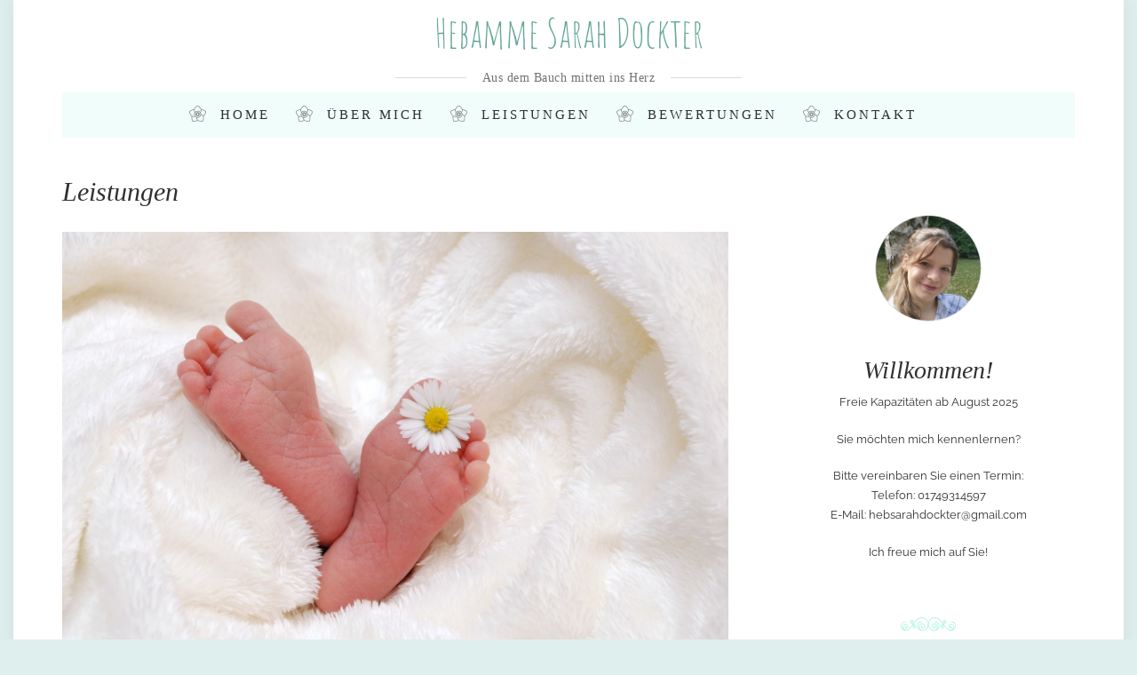

--- FILE ---
content_type: text/html; charset=UTF-8
request_url: https://www.hebamme-dockter.de/leistungen-1.html
body_size: 5641
content:
<!DOCTYPE html>
<html lang="de-DE">
<head>
    <meta charset="UTF-8">
    <meta http-equiv="x-ua-compatible" content="ie=edge">
    <title>Aus dem Bauch mitten ins Herz - Leistungen</title>
    <meta name="viewport" content="width=device-width, initial-scale=1">
    <meta name="csrf-param" content="_csrf_webkit">
<meta name="csrf-token" content="yndqv9OpytK1oam_gvIcVLdTU5012CUsXzho9_yDeGerAR3rip2yl8-T2_OzpWZ55Alq5GyITWAAXgK6stsMEQ==">
        <meta name="geo.placename" content="Diedorf">
<meta name="geo.position" content="48.3537359;10.7799701">
<meta name="ICBM" content="48.3537359, 10.7799701">
<meta name="description" content="Hebamme Sarah Dockter Aus dem Bauch mitten ins Herz">
<link name="image/x-icon" href="favicon.ico" rel="shortcut icon">
<link href="/assets/aa2c0b5f/css/common.css?v=1768476668" rel="stylesheet">
<link href="/assets/aa2c0b5f/css/webkit_images.css?v=1768476668" rel="stylesheet">
<link href="/assets/2284eb5/css/bootstrap.css?v=1768476667" rel="stylesheet">
<link href="/assets/de47798/flaticon.css?v=1768476668" rel="stylesheet">
<link href="/assets/c00a4057/css/font-awesome.css?v=1768476668" rel="stylesheet">
<link href="/assets/fb5a1fd/css/fonts.css?v=1768476668" rel="stylesheet">
<link href="/files/style.css?v=1755767907" rel="stylesheet">
<link href="/assets/9d6f3b43/googlemaps.css?v=1768476668" rel="stylesheet">
<style>
@font-face {
  font-family: 'Amatic SC';
  font-style: normal;
  font-weight: 400;
  src: local('Amatic SC Regular'), local('AmaticSC-Regular'), url(/fonts/amaticsc/AmaticSC-Regular.ttf) format('truetype');
}
.font-amaticsc {
    font-family: 'Amatic SC', cursive;
}</style></head>
<body class="theme-2">



<div id="wrapper">

    <!-- Content -->
    <div id="page-content-wrapper" class="content-wrap">

        <!-- Header -->
        <header class="cbp-af-header toggled">
            <div class="cbp-af-inner">

                <div class="navbar navbar-default" role="navigation">

                    <div class="container">
                        <!-- Brand and toggle get grouped for better mobile display -->
                        <div class="navbar-header">

                            <div>
	                            
<!-- Logo -->

    <div class="textlogo logo"><a class="font-amaticsc" href="/">Hebamme Sarah Dockter</a></div>

    <span class="small subtitle"><span class="lined">Aus dem Bauch mitten ins Herz</span></span>

                            </div>

                            <div>
                                <button type="button" class="navbar-toggle" data-toggle="collapse" data-target=".navbar-ex1-collapse">
                                    <span class="sr-only">Toggle navigation</span>
                                    <span class="icon-bar"></span>
                                    <span class="icon-bar"></span>
                                    <span class="icon-bar"></span>
                                </button>
                            </div>

                        </div>
                    </div>

                    <div class="container">
                        <div class="bordered">
                            <nav class="collapse navbar-collapse navbar-ex1-collapse m-auto">
                                <ul class="nav navbar-nav">
	                                <li role="presentation"><a href="/index.html">Home</a></li><li role="presentation"><a href="/ueber-mich.html">Über mich</a></li><li role="presentation"><a href="/leistungen-1.html">Leistungen</a></li><li role="presentation"><a href="/bewertungen.html">Bewertungen</a></li><li role="presentation"><a href="/kontakt.html">Kontakt</a></li>                                </ul>
                            </nav>
                        </div>
                        <div class="h-10 bg-white"></div>
                    </div>

                </div>

            </div>
        </header>
        <!-- / Header -->

        <div id="content">

            <section id="articles">

                <div class="container">

                                        
                    <div class="row">

                        <!--Content Column-->
                        <div class="col-md-8 pull-left">
                            <div class="row">

                                                                

<article class="col-md-12 post">

    <h1>Leistungen</h1>


<webkit-module class="WebkitGalleryimage">

    
        <div class="wk-block wk-galleryimage">
        <div class="galleryimage landscape"><img src="/files/galleryimages/062-baby.jpg?w=1000&amp;q=95&amp;t=r&amp;v=1586526822" alt=""></div>        </div>

    
</webkit-module><webkit-module class="WebkitText">

            <!-- 4513 -->
        <div class="wk-block wk-text text-element">
            <p>Meine Leistungen umfassen bisher ausschließlich die Betreuung im Wochenbett. Die Beratung und Betreuung unterliegt dabei stets den aktuellsten Erkenntnissen und Erfahrungen meines Fachgebietes. <br></p><p>Im Mittelpunkt meiner Arbeit stehen dabei stets Ihre Wünsche und Bedürfnisse! Die Fragen, die Sie beschäftigen und die Gefühle, die Sie umtreiben. Und auch wenn mal Unsicherheiten oder Ängste auftreten sollten, stehe ich Ihnen unterstützend zur Seite. <br></p><p>Bezüglich den Kosten meiner Arbeit müssen Sie sich selbst nicht sorgen. Alle Leistungen werden von den Krankenkassen übernommen. Spezielle außerordentliche Leistungen, die nicht übernommen werden, sprechen wir selbstverständlich vorher genauestens ab. <br></p><p>Sollten hinsichtlich der Leistungen Fragebedarf bestehen, einfach bei mir melden unter: <a href="https://212.webseite-hebamme.de/kontakt.html">Kontakt</a><a href="https://212.webseite-hebamme.de/kontakt.html"> <br></a></p><p><br></p>        </div>
    
</webkit-module><webkit-module class="WebkitDivider">

            <div class="wk-block wk-divider">
            <hr>        </div>
    
</webkit-module><webkit-module class="WebkitHeading">

            <div class="wk-block wk-heading">
            <!-- 4520 -->
            <h2>Wochenbettbetreuung </h2>
        </div>
    
</webkit-module><webkit-module class="WebkitText">

            <!-- 4521 -->
        <div class="wk-block wk-text text-element">
            <p>Juhuu, das Baby ist da!!! <br></p><p>Aber was nun tun? Es beginnt nun eine sensible Phase, wo neue Rollen vergeben werden und wo sehr viele Fragen auftauchen werden. Beispielsweise: wie oft muss ich mein Kind stillen? Ab wann kann ich das Kind baden? Wann kann ich mit Wochenbettgymnastik beginnen? <br></p><p>Für diese und viele weitere Fragen rund um Kind und Wochenbett bin ich da. Meine Besuche finden bei Ihnen Zuhause statt und auch abgesehen von den Besuchen bin ich jederzeit für Fragen telefonisch erreichbar. <br></p><p>In den ersten 10 Tagen nach der Geburt werde ich je nach Bedarf täglich zu Besuch erscheinen. In den nächsten 11 Wochen insgesamt bis zu 16 Mal. <br></p><p>Ab dem 4. Lebensmonat des Kindes ist das Wochenbett abgeschlossen. Aber selbst bei Einführung der Beikost stehe ich Ihnen bei Bedarf bis zum Ende des ersten Lebensjahres Ihres Kindes zur Verfügung. <br></p><p><br></p>        </div>
    
</webkit-module><webkit-module class="WebkitGalleryimage">

    
        <div class="wk-block wk-galleryimage">
        <div class="galleryimage landscape"><img src="/files/galleryimages/025-baby-eltern.jpg?w=1000&amp;q=95&amp;t=r&amp;v=1586526822" alt=""></div>        </div>

    
</webkit-module><webkit-module class="WebkitDivider">

            <div class="wk-block wk-divider">
            <hr>        </div>
    
</webkit-module><webkit-module class="WebkitHeading">

            <div class="wk-block wk-heading">
            <!-- 4524 -->
            <h2>Unterstützung mit dem Neugeborenen</h2>
        </div>
    
</webkit-module><webkit-module class="WebkitText">

            <!-- 4525 -->
        <div class="wk-block wk-text text-element">
            <p>In den ersten paar Lebenswochen Ihres Kindes unterstütze und berate ich bei folgenden Themen: <br></p><ul><li>Handling des Babys <br></li><li>Pflegeinformationen zum Thema Wickeln, Hautpflege, Baden <br></li><li>Sensibilisierung und Erkennen der Bedürfnisse des Säuglings</li><li>Kind beobachten und untersuchen (Schlaf- und Trinkverhalten, Hautfarbe, Temperatur) <br></li><li>Nabel versorgen <br></li><li>Gewichtskontrollen des Neugeborenen <br></li><li>Ernährungsberatung <br></li><li>Hilfe bei Beschwerden (Hautrötungen; Verdauungsprobleme, usw.) <br></li><li>Neugeborenen- Gelbsucht Kontrolle<br></li><li>Beobachtung der kindlichen Entwicklung</li><li>Tragetuch<br></li></ul>        </div>
    
</webkit-module><webkit-module class="WebkitDivider">

            <div class="wk-block wk-divider">
            <hr>        </div>
    
</webkit-module><webkit-module class="WebkitHeading">

            <div class="wk-block wk-heading">
            <!-- 4527 -->
            <h2>Unterstützung der Mutter im Wochenbett</h2>
        </div>
    
</webkit-module><webkit-module class="WebkitText">

            <!-- 4528 -->
        <div class="wk-block wk-text text-element">
            <p>Natürlich unterstütze und berate ich auch Sie bei folgenden Themen: <br></p><ul><li>Kontrolle Gebärmutterückbildung und Wundheilung</li><li>Dammpflege <br></li><li>Wochenbettgymnastik <br></li><li>Stillen / Abpumpen <br></li><li>Ernährung im Wochenbett <br></li></ul>        </div>
    
</webkit-module><webkit-module class="WebkitDivider">

            <div class="wk-block wk-divider">
            <hr>        </div>
    
</webkit-module><webkit-module class="WebkitHeading">

            <div class="wk-block wk-heading">
            <!-- 4530 -->
            <h2>Stillberatung und Ernährung</h2>
        </div>
    
</webkit-module><webkit-module class="WebkitText">

            <!-- 4531 -->
        <div class="wk-block wk-text text-element">
            <p>Ob nun Stillen, Abpumpen oder Zufüttern: auch hinsichtlich dieser Themen erhalten Sie eine umfassende Betreuung von mir. <br></p><ul><li>Anleitung zum Stillen (Stillpositionen, usw) <br></li><li>Beratung zum Abstillen und Ernährungsumstellung <br></li><li>Abpumpen</li><li>Beratung bei Flaschennahrung <br></li><li>Hilfe bei Stillproblemen (Entzündungen; Mastitis,usw.) <br></li><li>Beratung zur ersten Beikost innerhalb des ersten Lebensjahres <br></li></ul>        </div>
    
</webkit-module><webkit-module class="WebkitDivider">

            <div class="wk-block wk-divider">
            <hr>        </div>
    
</webkit-module><webkit-module class="WebkitHeading">

            <div class="wk-block wk-heading">
            <!-- 4533 -->
            <h2>Beratung für die Familie </h2>
        </div>
    
</webkit-module><webkit-module class="WebkitText">

            <!-- 4534 -->
        <div class="wk-block wk-text text-element">
            <p>Auch hinsichtlich der weiteren Familienplanung berate ich Sie gerne. <br></p><ul><li>Verhütungsberatung <br></li><li>Beratung zur weiteren Familienplanung <br></li><li>Beratung zu Fragen, die aus dem Zusammenleben mit dem Kind heraus entstehen <br></li></ul>        </div>
    
</webkit-module><webkit-module class="WebkitGalleryimage">

    
        <div class="wk-block wk-galleryimage">
        <div class="galleryimage landscape"><img src="/files/galleryimages/002-babyschuhe.jpg?w=1000&amp;q=95&amp;t=r&amp;v=1586526822" alt=""></div>        </div>

    
</webkit-module><webkit-module class="WebkitHeading">

            <div class="wk-block wk-heading">
            <!-- 4536 -->
            <h2>Ergänzende Leistungen </h2>
        </div>
    
</webkit-module><webkit-module class="WebkitText">

            <!-- 4537 -->
        <div class="wk-block wk-text text-element">
            <p>Kontinuierlich arbeite ich daran, mich weiterzubilden und somit Sie bestmöglichst mit zusätzlichen Leistungen betreeuen zu können. Aktuell biete ich an: <br></p><ul><li>Indische Babymassage nach Leboyer <br></li><li>Arbeit mit dem Laser für die Wundheilung, etc</li><li>Taping in Schwangerschaft, Geburt und Wochenbett und Taping Neugeborenes</li><li>Yoga in der Schwangerschaft</li></ul>        </div>
    
</webkit-module>


</article>
                            </div>
                        </div>
                        <!--/Content Column-->

                        <!--Sidebar-->
                        <div class="col-md-4">
                            <div class="sidebar">

	                                                            
<!-- about -->
<div class="wk-block text-center">

            <img class="img-circle persona-img" src="/files/profile.jpg?v=1755767907" alt="" style="margin: 40px 0 30px 0;">    
    <h5 class="hello">Willkommen!</h5>
    <p class="freieplaetze">Freie Kapazitäten ab August 2025</p>    <p>Sie möchten mich kennenlernen?</p>
    <p>
        Bitte vereinbaren Sie einen Termin:<br>
        Telefon: 01749314597<br>                E-Mail: <a href="mailto:hebsarahdockter@gmail.com">hebsarahdockter@gmail.com</a><br>
    </p>
    <p>Ich freue mich auf Sie!</p>

    <div class="h-20"></div>

    <ul class="list-inline social">
                                            </ul>

</div>

<!-- additional sidebar blocks -->

                            </div>
                        </div>
                        <!--/Sidebar-->

                    </div>
                </div>

	            
            </section>

            <div class="text-center"><div class="ornament-divider-fullwidth"><i class="flaticon-art-3"></i></div></div>

            <div class="h-40"></div>

        </div>
        <!-- /Content Sections -->

        <!-- footer -->
        <footer>
            <div class="container">
                <div class="row">

                    <div class="col-md-9">

                        <div class="signet">
                            <div>
                                <i class="flaticon-christmas-rose"></i>
                            </div>
                            <div>
                                <h2 class="font-accident-two-normal uppercase">Hebamme Sarah Dockter</h2>
                                <span class="small">Aus dem Bauch mitten ins Herz</span>
                            </div>
                        </div>

                    </div>
                    <div class="col-md-3">

                    </div>
                </div>

                <div class="row">
                    <div class="col-md-2 col-sm-6 col-xs-12">
                        <div class="infoblock">

                            <div class="navlinks">
                                <a href="/impressum.html"><p>Impressum</p></a>                                <a href="/datenschutz.html"><p>Datenschutz</p></a>                                                            </div>

                        </div>
                    </div>
                    <div class="col-md-3 col-sm-6 col-xs-12 mb-sm-30 mb-xs-0">
                        <div class="infoblock">

                            <div class="follow">
                                <ul class="list-inline social">
					                					                					                					                                                                                    </ul>
                            </div>

                        </div>
                    </div>
                    <div class="col-md-3 col-sm-6 col-xs-12">
                        <div class="infoblock">

                            <p class="">
                                                                Sarah Dockter<br>
                                                                    Meisenweg 4<br>
                                    86420 Diedorf<br>
                                
	                            Tel. <span>01749314597</span>                            </p>

                        </div>
                    </div>
                    <div class="col-md-4 col-sm-6 col-xs-12">
                        <div class="infoblock">

                            
                                                            <div class="image">
                                    
<div class="map static" id="map_footer">
    <div class="consent">
        <p>Es wird <strong>Google Maps</strong> verwendet, um Karten darzustellen. Wenn Sie sich die Karte anzeigen lassen möchten, werden personenbezogene Daten an Google übermittelt. Weitere Informationen entnehmen Sie bitte der <a href="https://policies.google.com/privacy?hl=de" target="_blank" rel="nofollow">Datenschutzerklärung bei Google</a>.</p>
        <button onclick="loadMaps(true)">Akzeptieren und Karte anzeigen</button>
    </div>
</div>                                </div>
                            
                            <div class="h-10"></div>
                        </div>
                    </div>
                </div>
            </div>
            <div id="copyrights-wrapper">
                <div class="container">
                    <div class="copyright">
                        <p>
                            © 2026                                                        Sarah Dockter &middot;                             Alle Rechte vorbehalten.
                        </p>
                    </div>
                </div>
            </div>
        </footer>
        <!-- /footer -->

        <!-- Back to Top -->
        <div id="back-top"><a href="#top"><i class="fa fa-angle-up"></i></a></div>
        <!-- /Back to Top -->

    </div>
    <!-- /Content -->

</div>

<div id="image-cache" class="hidden"></div>

<script src="/assets/aa2c0b5f/js/main.js?v=1768476668"></script>
<script src="/assets/270cbe7a/jquery-2.2.4.min.js?v=1768476667"></script>
<script src="/assets/2284eb5/js/bootstrap.js?v=1768476667"></script>
<script src="/assets/fb5a1fd/js/script.js?v=1768476668"></script>
<script>function showMap(mapId) {
    mapElement = document.getElementById(mapId);

    if (!mapElement) {
        return;
    }

    // remove overlay
    mapElement.classList.add('approved');

    // load map
    if (mapId === 'map_footer') {
        html = '<a href="/kontakt.html"><img src="https://maps.googleapis.com/maps/api/staticmap?center=48.3537359,10.7799701&amp;markers=color:red%7C10.7799701,10.7799701&amp;zoom=15&amp;size=350x200&amp;key=AIzaSyB6i0srzQwEb5P_r8UxH7tYikvwiYAo8UI" alt=""></a>';
        mapElement.insertAdjacentHTML('afterbegin', html);
    } else {

        var script = document.createElement('script');
        script.src = 'https://maps.googleapis.com/maps/api/js?key=AIzaSyB6i0srzQwEb5P_r8UxH7tYikvwiYAo8UI&callback=initMap';
        script.defer = true;

        window.initMap = function() {    
            var myLatlng = new google.maps.LatLng(48.3537359, 10.7799701);
            var mapOptions = {
              zoom: 16,
              center: myLatlng
            }
            var map = new google.maps.Map(document.getElementById("map_content"), mapOptions);
            var marker = new google.maps.Marker({position: myLatlng});
            marker.setMap(map);
        };
        document.head.appendChild(script);
    }
}

function loadMaps(setcookie) {
    if (setcookie) {
        // store consent
        setCookie('mapConsent', '1', 1);
    }

    // show maps
    showMap('map_content');
    showMap('map_footer');
}

function checkCookie(cookiename) {
    var mapConsent = getCookie(cookiename);
    return mapConsent !== "";
}

function setCookie(cookiename, cookievalue, exdays) {
    var d = new Date();
    d.setTime(d.getTime() + (exdays * 24 * 60 * 60 * 1000));
    var expires = "expires=" + d.toUTCString();
    document.cookie = cookiename + "=" + cookievalue + ";" + expires + ";path=/";
}

function getCookie(cookiename) {
    var name = cookiename + "=";
    var ca = document.cookie.split(';');
    for(var i = 0; i < ca.length; i++) {
        var c = ca[i];
        while (c.charAt(0) === ' ') {
            c = c.substring(1);
        }
        if (c.indexOf(name) === 0) {
            return c.substring(name.length, c.length);
        }
    }
    return "";
}</script>
<script>jQuery(function ($) {
if (checkCookie('mapConsent')) {loadMaps(false);}
});</script>
</body>
</html>


--- FILE ---
content_type: text/css
request_url: https://www.hebamme-dockter.de/assets/aa2c0b5f/css/common.css?v=1768476668
body_size: 1214
content:

/* ================================ */
/* 	   	    Webkit Modules          */
/* ================================ */

webkit-module,
wk-edit,
wk-body,
wk-toolbar {
    display: flow-root;
}
webkit-module {
    margin-bottom: 1rem;
}

/* Elemente, die nur beim Bearbeiten sichtbar sein sollen */
wk-edit .context-elements {
    display: none;
}

/* WebkitDivider */
webkit-module.WebkitDivider wk-body hr {
    border: none;
    padding: 0;
}

/* WebkitText */
webkit-module.WebkitText wk-body li {
    padding-bottom: 5px;
}

/* WebkitDownload */
webkit-module.WebkitDownload img {
    width: 30px;
}
webkit-module.WebkitDownload .alert {
    padding: 8px;
}
webkit-module.WebkitDownload .link {
    display: flex;
    width: 100%;
}
webkit-module.WebkitDownload .link div:first-child {
    width: 50px;
    text-align: center;
}
webkit-module.WebkitDownload .link div:last-child {
    flex: 1;
}

/*
 * webkit-images
 */

.webkit-images-settings {
    margin-top: 10px;
}
.webkit-images-settings label {
    display: inline-block;
    padding: 3px 8px;
    font-weight: normal;

    border-width: 1px;
    border-style: solid;
    border-color: #0097d8;
    border-radius: 5px;
    background-color: #ffffff;
    color: #0097d8;

    cursor: pointer;
    transition: all 0.3s ease;
}
.webkit-images-settings input[type="radio"] {
    display: none;
}
.webkit-images-settings input[type="radio"]:checked + label {
    background-color: #0097d8;
    border-color: #0097d8;
    color: white;
}

/* Layout für Settings */

.webkit-images-settings .settings > div {
    display: flex;
    flex-direction: row;
    align-items: center;
}
.webkit-images-settings .settings > div > div {
    flex: 1;
}
.webkit-images-settings .settings > div > div:first-child {
    max-width: 180px;
}

    /* ================================ */
/*          Socialmedia             */
/* ================================ */

ul.social {
    margin: 0 .5em;
}

ul.social li {
    list-style-type: none;
}

/* ================================ */
/* 	   	        Logo                */
/* ================================ */
.logo {
    text-align: center;
}

.textlogo a {
    text-decoration: none;
    color: inherit;
    font-weight: inherit;
    font-size: 34pt;
}

/* ================================ */
/* 	   	     Logo Effekte           */
/* ================================ */

.effect-schatten-weich {
    text-shadow: #aaaaaa 0.05em 0.05em 0.05em;
}

.effect-schatten-farbig {
    text-shadow: #1e86Cb 0.1em 0.1em 0.05em;
}

.effect-kontur {
    color: #ffffff !important;
    letter-spacing: .05em;
    text-shadow: -1px 0 #1e86Cb, 0 1px #1e86Cb, 1px 0 #1e86Cb, 0 -1px #1e86Cb;
}

/* ================================ */
/* 	   	  Fonts für Logo			*/
/* Größenanpassungen für Schriften  */
/* ================================ */


/* ^[A-Z][a-z0-9 ]{4,30} */

.font-acme { font-size: 115%; }
.font-boogaloo { font-size: 119%; }
.font-bubblegum { font-size: 119%; }
.font-chewy { font-size: 113%; }
.font-coming-soon { font-size: 100%; }
.font-dosis { font-size: 115%; }
.font-gochi { font-size: 119%; }
.font-lilita { font-size: 120%; }
.font-lobster { font-size: 116%; }
.font-lobster { font-size: 116%; }
.font-open-sans { font-size: 109%; }
.font-ruge-boogie { font-size: 115%; }
.font-sigmar-one { font-size: 100%; }
.font-signika { font-size: 117%; }
.font-ubuntu { font-size: 120%; }
.font-unica { font-size: 119%; }
.font-yanone { font-size: 140%; }
.font-amaticsc { font-size: 115%; }
.font-calligraffitti { font-size: 100%; }
.font-caveat { font-size: 115%; }
.font-cookie { font-size: 122%; }
.font-courgette { font-size: 115%; }
.font-dancingscript { font-size: 119%; }
.font-dawningofanewday { font-size: 100%; }
.font-grandhotel { font-size: 109%; }
.font-greatvibes { font-size: 115%; }
.font-handlee { font-size: 109%; }
.font-kaushanscript { font-size: 105%; }
.font-leckerlione { font-size: 110%; }
.font-merienda { font-size: 105%; }
.font-mrdafoe { font-size: 100%; }
.font-pacifico { font-size: 90%; }
.font-satisfy { font-size: 100%; }
.font-yesteryear { font-size: 98%; }




--- FILE ---
content_type: text/css
request_url: https://www.hebamme-dockter.de/assets/aa2c0b5f/css/webkit_images.css?v=1768476668
body_size: 973
content:
:root {
    --webkit-image-thumbnail-width: 200px;
    --webkit-image-gap-mv: 10px;
    --webkit-image-gap-dv: 20px;
    --webkit-image-border-color: #999999;
    --webkit-image-shadow-light-color: rgba(0,0,0,0.3);
    --webkit-image-shadow-strong-color: rgba(0,0,0,0.7);
}

webkit-image {
    display: flex;
    justify-content: space-evenly;
    flex-wrap: wrap;
    gap: var(--webkit-image-gap-mv);

    font-size: 1rem;
    font-family: "Open Sans", serif;
    color: #565656;
}
@media only screen and (min-width: 768px) {
    webkit-image {
        gap: var(--webkit-image-gap-dv);
    }
}

webkit-image .title {
    padding-top: 5px;
}

webkit-image > image-container {
    max-width: var(--webkit-image-thumbnail-width);
    width: var(--webkit-image-thumbnail-width);
    text-align: center;
    /*border: 1px solid #1e9d1e;*/
}

webkit-image.single > image-container {
    width: auto;
    max-width: 100%;
}

/* customer-image wird mit angegeben, damit nicht die Bilder vom Editor verändert werden. */
webkit-image img.customer-image {
    vertical-align: middle;
    padding: 0;
    margin: 0;

    max-width: 100%;
    width: 100%;
    object-fit: cover;
    box-sizing: border-box;
}

webkit-image > image-container::after {
    content: "";
    flex-basis: var(--webkit-image-thumbnail-width);
}

/*
 * Backward compability
 */

webkit-image.crop {
    margin-left: 15px;
    margin-right: 15px;
}
webkit-image.crop > image-container {
    width: 180px;
    max-width: 100%;
}
webkit-image.crop.single > image-container {
    width: 400px;
    max-width: 100%;
}

/*
 * Image options
 */

/* Vertikale Ausrichtung */
webkit-image.opt-vertical-align-center {
    align-items: baseline;
}

/* Abstand Rand*/
webkit-image.single.opt-width-1 image-container {
    /*padding-left: 7%;*/
    /*padding-right: 7%;*/
    width: 400px;
}
webkit-image.single.opt-width-2 image-container {
    /*padding-left: 14%;*/
    /*padding-right: 14%;*/
    width: 600px;
}
webkit-image.single.opt-width-3 image-container {
    /*padding-left: 21%;*/
    /*padding-right: 21%;*/
    width: 800px;
}
/*
@media only screen and (min-width: 768px) {
    webkit-image.single.opt-width-1 {
        padding-left: 10%;
        padding-right: 10%;
    }
    webkit-image.single.opt-width-2 {
        padding-left: 20%;
        padding-right: 20%;
    }
    webkit-image.single.opt-width-3 {
        padding-left: 30%;
        padding-right: 30%;
    }
}*/

/* Abgerundete Ecken */
webkit-image.opt-rounded-1 img.customer-image {
    border-radius: 7px;
}
webkit-image.opt-rounded-2 img.customer-image {
    border-radius: 20px;
}
webkit-image.opt-rounded-3 img.customer-image {
    border-radius: 50px;
}
webkit-image.opt-rounded-4 img.customer-image {
    border-radius: 50%;
}

/* Rahmen */
webkit-image.opt-border-1 img.customer-image {
    border-width: 1px;
    border-style: solid;
    border-color: var(--webkit-image-border-color);
}
webkit-image.opt-border-2 img.customer-image {
    border-width: 2px;
    border-style: solid;
    border-color: var(--webkit-image-border-color);
}
webkit-image.opt-border-4 img.customer-image {
    border-width: 4px;
    border-style: solid;
    border-color: var(--webkit-image-border-color);
}
webkit-image.opt-border-8 img.customer-image {
    border-width: 8px;
    border-style: solid;
    border-color: var(--webkit-image-border-color);
}

/* Schatten */
webkit-image.opt-shadow-1 img.customer-image {
    box-shadow: 3px 3px 6px var(--webkit-image-shadow-light-color);
    margin-bottom: 8px;
}
webkit-image.opt-shadow-2 img.customer-image {
    box-shadow: 5px 5px 10px var(--webkit-image-shadow-strong-color);
    margin-bottom: 12px;
}

--- FILE ---
content_type: text/css;charset=UTF-8
request_url: https://www.hebamme-dockter.de/files/style.css?v=1755767907
body_size: 5059
content:

*,
*:before,
*:after {
    box-sizing: border-box;
}

::-moz-selection {
    color: #fff;
    background: #333;
    text-shadow: none;
}

::selection {
    color: #fff;
    background: #333;
    text-shadow: none;
}

::-moz-selection {
    color: #fff;
    background: #333;
    text-shadow: none;
}


::-webkit-input-placeholder {
    color: #a7a7a7;
}

:-moz-placeholder {
    color: #a7a7a7;
}

::-moz-placeholder {
    color: #a7a7a7;
    opacity: 1;
}

:-ms-input-placeholder {
    color: #a7a7a7;
}


html {
    font-size: 100%;
    -webkit-text-size-adjust: 100%;
    -ms-text-size-adjust: 100%;
}

body.theme-2 {
    color: #303030;
    font: 14px/1.7 "Raleway", sans-serif;
    font-weight: 400;

    background-color: #dfefed;

    display: block;
    overflow-x: hidden;
    overflow-y: auto;

    -webkit-font-smoothing: antialiased;
    -webkit-backface-visibility: hidden;
    -moz-backface-visibility: hidden;
}

#wrapper {
    background-color: #ffffff;
    box-shadow: rgba(0, 0, 0, 0.05) 0 0 20px 4px;

    max-width: 1250px;

    margin-right: auto;
    margin-left: auto;
}

/*
 * ========================================================
 * HTML Defaults
 *
 */

article,
aside,
details,
figcaption,
figure,
footer,
header,
hgroup,
menu,
nav,
section {
    display: block;
}

audio,
canvas,
video {
    display: block;
    max-width: 100%;
}

body,
button,
input,
select,
textarea {
    transition: all .5s ease;
    -webkit-font-smoothing: antialiased;
    -moz-osx-font-smoothing: grayscale;
}

a {
    color: #303030;

    cursor: pointer;
    text-decoration: none;

    transition: all 0.35s ease-in-out;
    -moz-transition: all 0.35s ease-in-out;
    -webkit-transition: all 0.35s ease-in-out;
    -o-transition: all 0.35s ease-in-out;
}

a:hover {
    color: #64a895;
}

a:focus {
    outline: none;
}

a:hover,
a:focus {
    text-decoration: none;
}

address {
    font-style: italic;
}

b,
strong {
    font-weight: bold;
}

cite,
dfn,
em,
i {
    font-style: italic;
}

cite {
    margin-left: 55px;
}

p {
    margin: 0 0 1.5em 0;
}

code,
kbd,
tt,
var,
samp,
pre {
    font-family: monospace, serif;
    font-size: 90%;
    -webkit-hyphens: none;
    -moz-hyphens: none;
    hyphens: none;
    -ms-hyphens: none;
}

pre {
    max-width: 100%;
    padding: 1.5em;
    white-space: pre-wrap;
    word-wrap: break-word;
    border: 1px solid rgba(0, 0, 0, 0.1);
}

small {
    font-size: smaller;
}

big {
    font-size: 125%;
}

sup,
sub {
    font-size: 75%;
    position: relative;
    height: 0;
    vertical-align: baseline;
}

sup {
    bottom: 1ex;
}

sub {
    top: .5ex;
}

dl {
    margin-bottom: 1.5em;
}

dt {
    font-weight: bold;
}

dd {
    margin-bottom: 1.5em;
}

ul,
ol {
    margin: 0 0 1.5em 0;
}

ol {
    list-style: decimal;
}

img {
    /*display: block;*/
    height: auto;
    border: 0;
    vertical-align: middle;
}

.img-circle {
    border-radius: 50%;
    border: 1px solid #ddd;
}

table {
    width: 100%;
    margin-bottom: 1.5em;
    border-spacing: 0;
    border-collapse: separate;
    border-width: 1px 0 0 1px;
}

table thead tr th {
    border-bottom: 3px solid #333;
}

caption,
th,
td {
    font-weight: normal;
    text-align: left;
}

th {
    font-weight: bold;
}

td {
    border-width: 0 1px 1px 0;
}

embed,
iframe,
object,
video {
    max-width: 100%;
    width: 100% !important;
    margin-bottom: 1.5em;
}

p > embed,
p > iframe,
p > object,
span > embed,
span > iframe,
span > object {
    margin-bottom: 0;
}

i {
    color: #8e8e8e;
}

i::before {
    transition: all 0.35s ease-in-out;
    -moz-transition: all 0.35s ease-in-out;
    -webkit-transition: all 0.35s ease-in-out;
    -o-transition: all 0.35s ease-in-out;
}

ul {
    margin-left: 0;
}

ul li {
    padding: 0;
}

ul li a {
    cursor: pointer;
}

ul li,
ul li a {
    line-height: 2.3em;
}

ul.list-o {
    list-style: none;
    padding: 0;
    margin: 0;
}

ul.list-o li {
    padding-left: 1em;
    text-indent: -.7em;
}

ul.list-o li:before {
    padding-right: 4px;
    content: "O";
}

section {
    background-color: #fff;
}

/*
 * ========================================================
 * Input elements
 *
 */

label {
    display: inline-block;
    max-width: 100%;
    margin-bottom: 5px;
    font-family: "Lora", serif;
    font-weight: 400;
    font-size: 12px;
    text-transform: uppercase;
    letter-spacing: 1px;
    color: #8e8e8e;
}

.has-error input[type="text"],
.has-error input[type="email"],
.has-error textarea,
.has-error .form-control {
    border: 0;
    box-shadow: 0 0 0 2px rgba(169, 68, 66, 0.5) inset;
}

.has-success input[type="text"],
.has-success input[type="email"],
.has-success textarea,
.has-success .form-control {
    border: 0;
    box-shadow: 0 0 0 2px rgba(60, 118, 61, 0.5) inset;
}

input[type="text"],
input[type="email"],
textarea {
    border: 0;
    box-shadow: 0 0 0 2px rgba(0, 0, 0, 0.1) inset;
}

textarea {
    width: 100%;
}

select {
    width: 100%;
}

input[type="text"]:focus,
input[type="email"]:focus,
input[type="password"]:focus,
input[type="search"]:focus,
input[type="url"]:focus,
textarea:focus {
    outline: 0;
    box-shadow: 0 0 0 2px #8e8e8e inset;
}

select:focus {
    outline: 0;
}

button,
html input[type="button"],
input[type="reset"],
input[type="submit"] {
    cursor: pointer;
    outline: 0;
}

button,
input,
textarea {
    box-sizing: border-box;
    max-width: 100%;
    margin: 0 0 10px;
    vertical-align: baseline;
    border-radius: 0;
    -webkit-appearance: none;
}

button[disabled],
input[disabled] {
    cursor: default;
}

input[type='checkbox'],
input[type='radio'] {
    /*width: auto;*/
    /*padding: 0;*/
}



/*
 * Custom checkbox
 * TODO refactor
 */
.checkmark {
    display: inline-block;
    position: relative;

    padding-left: 36px !important;
    margin-bottom: 12px;

    cursor: pointer;

    -webkit-user-select: none;
    -moz-user-select: none;
    -ms-user-select: none;
    user-select: none;
}

.checkmark input {
    position: absolute;
    opacity: 0;
    cursor: pointer;
    height: 0;
    width: 0;
}
.checkmark input ~ span {
    /*margin-top: 3px;*/

    position: absolute;
    top: 0;
    left: 0;
    height: 21px;
    width: 22px;

    background-color: #eee;
}
.checkmark.danger span {
    background-color: #f2dede;
}
.checkmark:hover input ~ span {
    background-color: #ccc;
}
.checkmark input:checked ~ span {
    background-color: #65c5ab;
}
.checkmark span:after {
    content: "";
    position: absolute;
    display: none;
}
.checkmark input:checked ~ span:after {
    display: block;
}
.checkmark span:after {
    left: 8px;
    top: 3px;
    width: 6px;
    height: 13px;

    border: solid white;
    border-width: 0 3px 3px 0;

    -webkit-transform: rotate(45deg);
    -ms-transform: rotate(45deg);
    transform: rotate(45deg);
}




button::-moz-focus-inner,
input::-moz-focus-inner {
    padding: 0;
    border: 0;
}

input[type=number]::-webkit-inner-spin-button,
input[type=number]::-webkit-outer-spin-button {
    margin: 0;
    -webkit-appearance: none;
}

button, input,
select, textarea {
    -webkit-box-sizing: border-box;
    -moz-box-sizing: border-box;
    box-sizing: border-box;
    margin: 0;
    max-width: 100%;
    vertical-align: baseline;
    font-size: 100%;
}

button,
input,
textarea {
    color: #777;
    font-size: 14px;
    font-weight: 400;
    letter-spacing: 1px;
    font-family: "Raleway", sans-serif;
}

input,
textarea {
    background: #fff;
    width: 100%;
    padding-top: 7px;
    padding-bottom: 7px;
    color: #1c1c1c;
    transition: all 0.5s;
    -moz-transition: all 0.5s;
    -webkit-transition: all 0.5s;
    -o-transition: all 0.5s;
}

input:focus,
textarea:focus {
    outline: 0;
    border-color: #c1c1c1;
}

textarea {
    overflow: auto;
    vertical-align: top;
}

/*
 * ========================================================
 * Colors
 *
 */

.color-gray {
    color: #737373 !important;
}

.bg-white {
    background-color: white !important;
}
/*
 * ========================================================
 * Textlogo
 *
 */

.textlogo {
    letter-spacing: 0;
    line-height: 1.2em;
    font-size: 4.1em;

    margin: 0;
    position: relative;
}
.textlogo a,
.textlogo a:hover,
.textlogo a:focus {
    color: #64a895;
}
@media (max-width: 768px) {
    .textlogo {
        font-size: 2em;
        line-height: 50px;
        margin-top: 10px;
    }
}

/*
 * ========================================================
 * Text-Elements
 *
 */

/* Headings */
h3 {
    letter-spacing: 1px;
    font-size: 12pt;
}

h1:first-child,
h2:first-child,
h3:first-child,
h4:first-child,
h5:first-child,
h6:first-child {
    margin-top: 0;
}

/* Paragraphs */
.small {
    font-size: 12px;
}

.extrasmall {
    font-size: 10px;
}

.superheading {
    font-size: 48px;
}

/* lined title */

.lined {
    position: relative;
    display: inline-block;
    margin: 0 0 24px 0;
    padding: 5px 8px;
    background: none;
}

.lined:before,
.lined:after {
    content: "";
    position: absolute;
    top: 50%;
    right: -90px;
    width: 80px;
    border-top: 1px solid #f07f95;
    height: 3px;
    margin-top: -1px;
}

.lined:before {
    left: -90px;
    right: auto;
}

.subtitle .lined:before,
.subtitle .lined:after {
    border-color: #dadada;
}

/*
 * ========================================================
 * Elements
 *
 */

/* homepage */

#teaser .image {
    background-color: lightgray;
 background-image: url(/theme/images/titleimage.jpg?v=1755767907) !important;
    background-repeat: no-repeat;
    background-position: center center;
    background-size: 100% auto;
    height: auto;
    /* size: 1140 x 550 px (550px / 1140px * 100 = 48,77%) */
    padding-top: 48.25%;
    margin-bottom: 40px;
}

@media screen and (-webkit-min-device-pixel-ratio: 2), screen and (min-resolution: 192dpi), screen and (min-resolution: 2dppx) {
    #teaser .image {
        background-image: url(/theme/images/titleimage%402x.jpg?v=1755767907) !important;
    }
}


/* contact */

#map {
    height: 300px;
    margin-bottom: 2em;
}

.contact > span,
.contact > span {
    font-size: 130%;
}

/* webkit */

.wk-block {
    margin-bottom: 50px;
}

.wk-block.wk-download {
    margin-bottom: 20px;
}

/* webkit - divider */

.wk-divider {
    border-bottom-width: 1px;
    border-bottom-style: solid;
    border-bottom-color: #f1fdfa;

    margin: 40px 0 80px 0;
}

/* webkit - galleryimage */

.wk-galleryimage img {
    max-width: 100%;
    margin: 1em 0;
}

/* webkit - download */

.wk-download {
    /*margin-bottom: 2em;*/
}

.wk-download img {
    width: 30px;
}

.wk-download .alert {
    padding: 8px;
}

.wk-download .link {
    display: flex;
    width: 100%;
}

.wk-download .link div:first-child {
    width: 35px;
    text-align: center;
    padding-top: 3px;
}

.wk-download .link div:last-child {
    flex: 1;
}

/*
 * ========================================================
 * Layout-Elements
 *
 */

.m-auto {
    margin: 0 auto;
}

.h-10 {
    height: 10px;
}

.h-20 {
    height: 20px;
}

.h-40 {
    height: 40px;
}

.h-50 {
    height: 50px;
}

.h-60 {
    height: 60px;
}

.ornament-divider-fullwidth i:before {
    color: #b0f4e1;

    font-size: 80px;
    line-height: 32px;
    margin-left: 0;
}

/* nav links */

.nav-links {
    word-wrap: break-word;
    -webkit-hyphens: auto;
    -moz-hyphens: auto;
    hyphens: auto;
    -ms-hyphens: auto;
}

.navlinks a {
    font-size: 12px;
    color: #8e8e8e;
}

.navlinks a:hover {
    color: #64a895;
}

.navlinks a p {
    margin-bottom: 0.5em;
}


/*
 * ========================================================
 * Sidebar
 *
 */

.sidebar {
    margin-top: 7px;
    /*margin-top: 40px;*/
    /*margin-left: 0;*/
    margin-left: 30px;

    overflow: hidden;
}

.sidebar > div {
    width: 100%;
    word-wrap: break-word;

    text-align: center;
    font-size: 13px;

    margin-bottom: 50px;

    -webkit-hyphens: auto;
    -moz-hyphens: auto;
    hyphens: auto;
    -ms-hyphens: auto;
}
@media (min-width: 996px) {
    .sidebar > div {
        margin-bottom: 100px;
    }
}

.sidebar > div:first-child {
    margin-top: 0;
}

.sidebar > div h2,
.sidebar > div h3 {
    /*font-weight: 600;*/
    margin: 0 0 12px;
}

.sidebar > div h2 {
    font-size: 24px;
    line-height: 1.2;
}

.sidebar > div h3 {
    font-size: 18px;
}

@media (min-width: 996px) {
    .sidebar > div::after {
        color: #b0f4e1;

        font-family: 'Flaticon';
        font-size: 62px;
        line-height: 62px;
        content: "\f15b";

        position: absolute;
        left: 46%;
    }
}

.sidebar h2 {
    background: none;
    color: #65c5ab;

    font-size: 24px;
    font-family: "Cinzel", serif;

    margin: 0 0 24px 0;
    padding: 5px 8px;

    position: relative;
    display: inline-block;

}

.sidebar h2:before,
.sidebar h2:after {
    height: 3px;
    width: 120px;

    margin-top: -1px;

    border-top: 1px solid #65c5ab;
    content: "";

    position: absolute;
    top: 50%;
    right: -120px;

}

.sidebar h2:before {
    left: -120px;
    right: auto;
}

/* about me */

.sidebar > div:first-child img {
    width: 120px;
    display: inline-block;
}

.sidebar > div:first-child .hello {
    font-family: "Lora", serif;
    font-style: oblique;
    font-size: 28px;
    font-weight: 300;
}


.sidebar .persona-img {
    width: 120px;
    display: inline-block;
}

.sidebar h5.hello {
    font-family: "Lora", serif;
    font-style: oblique;
    font-size: 28px;
    font-weight: 300;
}


/*
 * ========================================================
 * Header + Navbar
 *
 */

.imagelogo {
    /*height: 80px;*/
    text-align: center;
}
@media (min-width: 768px) {
    .imagelogo {
        padding-top: 10px;
    }
}

.imagelogo img {
    /*max-height: 100%;*/
    max-width: 100%;
    max-height: 200px;
}

.cbp-af-header {
    background: transparent;

    width: 100%;
    height: auto;

    margin-bottom: 30px;
}
@media (max-width: 768px) {
    .cbp-af-header {
        margin-bottom: 10px;
    }
}

.homepage .cbp-af-header {
    margin-bottom: 0;
}

.cbp-af-header .cbp-af-inner {
    margin: 0 auto;
}

.cbp-af-header h1,
.cbp-af-header nav {
    line-height: 1.2em;
}
@media (max-width: 768px) {
    .cbp-af-header h1,
    .cbp-af-header nav {
        /*line-height: 70px;*/
        line-height: 50px;
        margin-top: 10px;
    }
}

.cbp-af-header .navbar {
    margin-bottom: 0;
}

.cbp-af-header .navbar-default,
.cbp-af-header .navbar-toggle,
.cbp-af-header .navbar-toggle:hover,
.cbp-af-header .navbar-toggle:focus {
    border: none;
}

.cbp-af-header .navbar-default {
    background: transparent;
}

.cbp-af-header .navbar-default .bordered {
    background: #f1fdfa;
}

.cbp-af-header .navbar-default .navbar-toggle:focus,
.cbp-af-header .navbar-default .navbar-toggle:hover {
    background-color: #fff;
}

.cbp-af-header .navbar-collapse {
    border: none;
}

.cbp-af-header .navbar-header {
    background: #fff;

    float: none !important;
    display: flex;
}
.cbp-af-header .navbar-header > div:first-child {
    flex: 1;
    text-align: center;
}
@media (max-width: 400px) {
    .cbp-af-header .navbar-header > div:first-child {
        margin-bottom: 10px;
    }
}

.cbp-af-header .navbar-header > div:last-child {
    display: none;
}
@media (max-width: 768px) {
    .cbp-af-header .navbar-header > div:last-child {
        width: 50px;
        display: block;
    }
}



.subtitle {
}

.subtitle span {
    color: #737373;
}

.subtitle .lined {
    margin-bottom: 0;
}

.cbp-af-header .subtitle {
    font-family: "Lora", serif;
    letter-spacing: .5px;
    font-size: 14px;

    transition: all 0.35s ease-out;
    -moz-transition: all 0.35s ease-out;
    -webkit-transition: all 0.35s ease-out;
    -o-transition: all 0.35s ease-out;
}

.cbp-af-header .nav-decor-left {
    position: absolute;
    bottom: 15px;
    left: 12px;
    line-height: normal;
}

.cbp-af-header .navbar-nav {
    float: none;
    width: auto;
    margin: 0 auto;
    display: table;
}

.cbp-af-header .navbar-nav > li > a {
    letter-spacing: 3px;
    font-weight: 500;
}

.cbp-af-header nav > a {
    margin: 0 0 0 20px;
    font-size: 1.0em;
    text-transform: uppercase;
    letter-spacing: 3px;
}

.cbp-af-header .navbar-toggle {
    position: absolute;
    top: 27px;
    right: 0;
    float: none;
}

.navbar .navbar-nav > li > a,
.navbar .navbar-nav > li.open > a {
    color: #303030;
}

.navbar .navbar-nav > li > a:before,
.navbar .navbar-nav > li.open > a:before {
    color: #303030;
}

.navbar .navbar-nav > li > a:hover,
.navbar .navbar-nav > li > a:focus,
.navbar .navbar-nav > li > a:hover:before,
.navbar .navbar-nav > li > a:focus:before,
.navbar .navbar-nav > li.open > a:hover,
.navbar .navbar-nav > li.open > a:focus,
.navbar .navbar-nav > li.open > a:hover:before,
.navbar .navbar-nav > li.open > a:focus:before {
    color: #64a895;
}

.navbar .navbar-toggle .icon-bar {
    background-color: #303030;
}

.navbar.header-light .navbar-nav > li > a,
.navbar.header-light .navbar-nav > li.open > a {
    color: #fff;
}

.navbar.header-light .navbar-nav > li > a:before,
.navbar.header-light .navbar-nav > li.open > a:before {
    color: #fff;
}

.navbar.header-light .navbar-nav > li > a:hover,
.navbar.header-light .navbar-nav > li.open > a:hover {
    color: #dadada;
}

.navbar.header-light .navbar-nav > li > a:focus,
.navbar.header-light .navbar-nav > li.open > a:focus {
    color: #fff;
}

.navbar.header-light .navbar-toggle .icon-bar {
    background-color: #fff;
}

.navbar-default .navbar-nav > li > a {
    font-family: "EB Garamond", serif;
    font-weight: 400;
    font-size: 15px;
    text-transform: uppercase;

    padding: 15px 32px 16px 32px;

    transition: all 0.35s ease-in-out;
    -moz-transition: all 0.35s ease-in-out;
    -webkit-transition: all 0.35s ease-in-out;
    -o-transition: all 0.35s ease-in-out;
}

.navbar-default .navbar-nav > li > a:before {
    color: #737373;

    font-family: 'Flaticon';
    font-size: 19px;
    content: "\f11c"; /* "\f11a"; */
    line-height: normal;

    position: absolute;
    top: 13px;
    left: -3px;

    transition: all 0.35s ease-in-out;
    -moz-transition: all 0.35s ease-in-out;
    -webkit-transition: all 0.35s ease-in-out;
    -o-transition: all 0.35s ease-in-out;
}

.navbar-default .navbar-nav > li > a:hover:before {
    color: #64a895;
}

.navbar-default .navbar-nav > .open > a,
.navbar-default .navbar-nav > .open > a:focus,
.navbar-default .navbar-nav > .open > a:hover {
    background-color: transparent;
}

/*
 * ========================================================
 * Post
 *
 */

.post {
    margin-bottom: 80px;
}

.post h1,
.post h2 {
    font-family: "Lora", serif;
    font-style: oblique;
    line-height: 1.4em;
    font-size: 30px;
}

.post .post-detail,
.page .post-detail {
    padding: 30px 0;
}

.post .post-detail h2.entry-title,
.page .post-detail h2.entry-title {
    font-family: "Lora", serif;
    line-height: 1.4em;
}

.post .post-detail h2.entry-title.page-title,
.page .post-detail h2.entry-title.page-title {
    font-family: "Cinzel", serif;
    line-height: 1.4em;
}

.post .post-detail h2.entry-title,
.page .post-detail h2.entry-title {
    font-style: oblique;
}

/*
 * ========================================================
 * Footer
 *
 */

footer {
    background: #f1fdfa;

    padding: 60px 0 0 0;
    margin-bottom: 24px;
}

footer .contact-phone > span {
    font-size: 140%;
}
footer .social {
    margin-top: 2px;
}

footer .social li {
    margin-bottom: 5px;
    padding-left: 3px;
    padding-right: 3px;
}

footer .social li a i {
    background: #a1dfce;
    color: #fff;

    width: 24px;
    height: 24px;

    margin-left: 0;
    padding: 8px 0;
    border-radius: 50%;

    font-size: 20px;
    line-height: 7px;
    text-align: center;

    transition: all 0.35s ease-in-out;
    -moz-transition: all 0.35s ease-in-out;
    -webkit-transition: all 0.35s ease-in-out;
    -o-transition: all 0.35s ease-in-out;
}

footer .social li a i:hover {
    color: #fff;
    background: #64a895;
}

/* signet */
footer .signet {
    display: flex;
    margin-bottom: 50px;

    color: ;
}
footer .signet > div:first-child {
    /* ornament */
    width: 50px;
}

footer .signet > div:first-child i:before {
    margin-left: 0;

    color: ;
    font-size: 40px;
    line-height: 18px;
}
footer .signet > div:last-child {
    /* name */
    flex: 1;
}
footer .signet > div:last-child h2 {
    line-height: 30px;
    margin-bottom: 0;
}

footer #copyrights-wrapper {
    background-color: #fff !important;

    padding: 32px 0 18px 0;
}

footer .copyright {
    font-size: 12px;
    color: ;
}

/* Infoblock */

footer .infoblock {
    margin: 0 0 24px 0;
}

footer .infoblock a:hover {
    text-decoration: none;
}

footer .infoblock .navlinks a {
    text-transform: uppercase;
    font-weight: 600;
    letter-spacing: 2px;
    font-size: 11px;
}

footer .infoblock img {
    max-width: 100%;
}

footer .navlinks a {
    font-size: 12px;
    color: ;
}

footer .navlinks a:hover {
    color: ;
}


/* social */

.social li {
    padding-left: 3px;
    padding-right: 3px;
    margin-bottom: 5px;
}

.social li a i {
    background: #a1dfce;
    color: #fff;
    width: 32px;
    height: 32px;
    padding: 12px 0;
    border-radius: 50%;
    font-size: 13px;
    line-height: 7px;
    margin-left: 8px;
    text-align: center;
    transition: all 0.35s ease-in-out;
    -moz-transition: all 0.35s ease-in-out;
    -webkit-transition: all 0.35s ease-in-out;
    -o-transition: all 0.35s ease-in-out;
}

.social li a i:hover {
    color: #fff;
    background: #64a895;
}

.sidebar .social li a i {
    margin-left: 0;
}


/*
 * ========================================================
 * Caret (Mobile only)
 *
 */

.caret {
    display: inline-block;
    width: 0;
    height: 0;

    margin-top: -2px;
    margin-left: 3px;
    vertical-align: middle;

    border-top: 4px dashed;
    border-top: 4px solid;
    border-right: 3px solid transparent;
    border-left: 3px solid transparent;
}


/*
 * ========================================================
 * Scroll-To-Top
 *
 */

#back-top a {
    background: #a1dfce;
    color: white;
    font-size: 18px;
    line-height: 20px;
    text-align: center;

    height: 40px;
    width: 40px;
    border-radius: 20px;
    padding: 10px;

    display: block;
    position: fixed;
    z-index: 10;
    right: 30px;
    bottom: 60px;

    transition: all 0.35s ease-in-out;
    -moz-transition: all 0.35s ease-in-out;
    -webkit-transition: all 0.35s ease-in-out;
    -o-transition: all 0.35s ease-in-out;
}

#back-top a i {
    color: inherit;
}

@media (max-width: 400px) {
    #back-top a {
        bottom: 25px;
        right: 15px;
    }
}

#back-top a:hover {
    color: #fff;
    background: #64a895;
}


/*
 * ========================================================
 * Media Queries
 *
 */

@media (max-width: 992px) {
    .cbp-af-header .navbar-nav > li > a {
        letter-spacing: 1px;
        font-size: 13px;
        padding: 15px 21px 16px 32px;
    }

    .cbp-af-header .navbar-nav > li > a:before {
        display: none;
    }

    .sidebar {
        margin-left: 0;
        /*margin-top: 72px;*/
        overflow: visible;
    }

    .pull-left {
        float: none !important;
    }

    .pull-right {
        float: none !important;
    }

    .sidebar {
        margin-left: 0;
    }
}

@media (max-width: 768px) {
    .navbar-default .navbar-nav > li > a:before {
        display: none;
    }

    .cbp-af-header .subtitle {
        display: none;
    }

    .cbp-af-header .navbar-header {
        padding-bottom: 0;
    }

    .bordered {
        border-bottom: none !important;
        border-top: none !important;
    }

    .cbp-af-header .navbar-toggle,
    .cbp-af-header.cbp-af-header-shrink .navbar-toggle {
        top: 14px;
    }

    .navbar-collapse.in {
        border-color: #f2f2f2;
        margin: 0 !important;
        width: 100%;
        left: 0;
    }

    .navbar-collapse.in li.dropdown > ul > li {
        padding: 3px 0;
    }

    .cbp-af-header .navbar-nav {
        margin: 0;
    }

    .cbp-af-header.cbp-af-header-shrink .navbar-collapse {
        margin-top: 0;
    }

    .navbar-nav > li > a {
        color: #303030 !important;
    }

    .navbar-nav > li > a:hover,
    .navbar-nav > li > a:focus {
        color: #64a895 !important;
    }

    .navbar-nav .open .dropdown-menu {
        margin-left: 18px;
    }
}

@media (max-width: 400px) {
    .cbp-af-header .navbar-toggle,
    .cbp-af-header.cbp-af-header-shrink .navbar-toggle {
        top: 8px;
    }
}


--- FILE ---
content_type: application/javascript
request_url: https://www.hebamme-dockter.de/assets/fb5a1fd/js/script.js?v=1768476668
body_size: 214
content:
/*
 * Back to top
 * ========================================================
 *
 */
$("#back-top").hide();

$(window).scroll(function () {
    if ($(this).scrollTop() > 200) {
        $('#back-top').fadeIn();
    } else {
        $('#back-top').fadeOut();
    }
});

$('#back-top a').click(function () {
    $('body,html').animate({
        scrollTop: 0
    }, 600);
    return false;
});